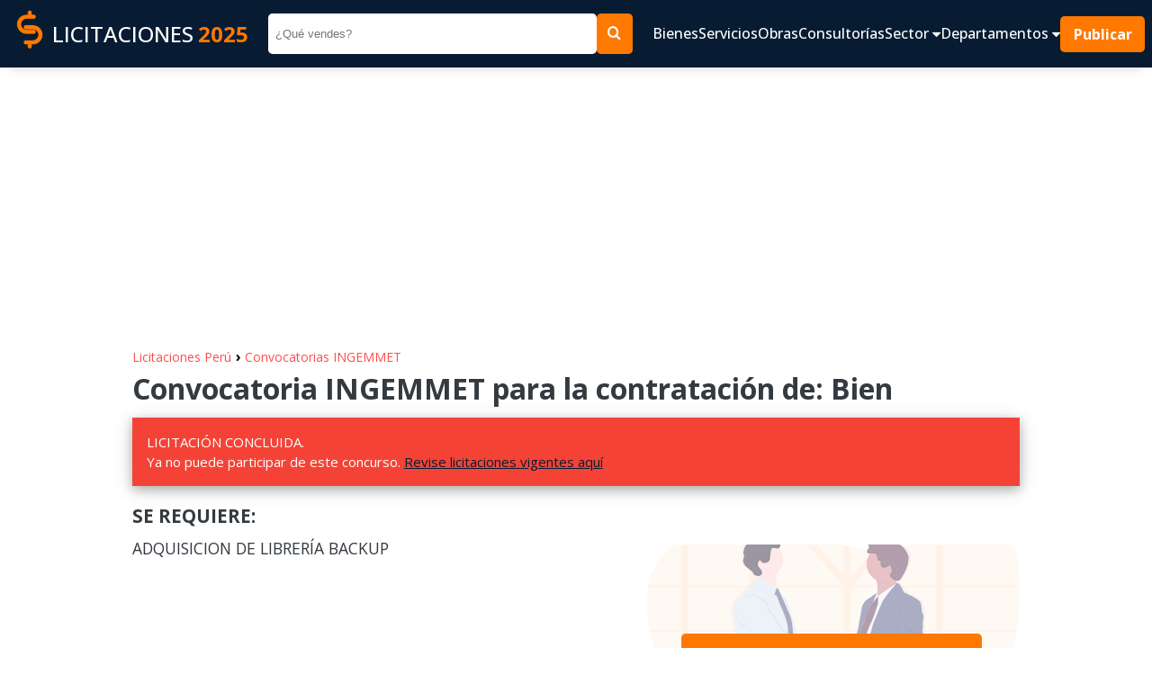

--- FILE ---
content_type: text/html; charset=UTF-8
request_url: https://www.contrataciones.pe/licitacion-ingemmet-requiere-libreria-backup-22994.html
body_size: 6277
content:
 <!DOCTYPE html>
                 <html lang="es">
                    <head>
                        <meta charset="utf-8" />
                        <meta name="viewport" content="width=device-width" />
                        <title>INGEMMET REQUIERE LIBRERÍA BACKUP</title>
                        <meta name="title" content="INGEMMET REQUIERE LIBRERÍA BACKUP" />
                        <meta name="Description" content="Licitación AS-SM-26-2021-INGEMMET/CS-1 diciembre 2021. Oportunidad para contratar con INGEMMET. ADQUISICION DE LIBRERÍA BACKUP" />
                        <meta name="Keywords" content="contrataciones,licitaciones,bienes,servicios,obras,consultorias,adquisiciones,compras estatales,sector publico" />
                        <meta name="robots" content="index, follow" />
                        <meta name="author" content="contrataciones.pe" />
                    
                        <!--OpenGraph -->
                        <meta property="og:title" content="INGEMMET REQUIERE LIBRERÍA BACKUP" />
                        <meta property="og:type" content="website" />
                        <meta property="og:site_name" content="www.contrataciones.pe"/>
                        <meta property="og:description" content="Licitación AS-SM-26-2021-INGEMMET/CS-1 diciembre 2021. Oportunidad para contratar con INGEMMET. ADQUISICION DE LIBRERÍA BACKUP"/>
                        <!--Fin OpenGraph -->
                     
                        <link rel="shortcut icon" href="imagenes/favi.ico"/>
                        
                        <!-- CSS JS-->
                         <link href="css/css-m17.css" rel="stylesheet" type="text/css" />
                         

                        
                        <!-- goo adsense -->
                        <script data-ad-client="ca-pub-1335778920805170" async src="https://pagead2.googlesyndication.com/pagead/js/adsbygoogle.js"></script>
                        <!-- fin goo ad -->

                        
                        <!-- Google tag (gtag.js) -->
                        <script async src="https://www.googletagmanager.com/gtag/js?id=G-H9R10969P8"></script>
                        <script>
                        window.dataLayer = window.dataLayer || [];
                        function gtag(){dataLayer.push(arguments);}
                        gtag('js', new Date());

                        gtag('config', 'G-H9R10969P8');
                        </script>

                          
                        <!-- fin goo analic -->

                     <link rel="image_src" href="https://www.contrataciones.pe/organizaciones/bn-licitaciones-ingemmet.png" /><link rel="canonical" href="https://www.contrataciones.pe/licitacion-ingemmet-requiere-libreria-backup-22994.html"><meta property="og:image" content="https://www.contrataciones.pe/organizaciones/bn-licitaciones-ingemmet.png" /><meta property="og:url" content="https://www.contrataciones.pe/licitacion-ingemmet-requiere-libreria-backup-22994.html" /></head>

<body>
	<header>
                <nav class="navbar as__wrapper" id="navbar">
                        <a href="/" class="navbar__logo ">
                                <figure>
                                        <img src="imagenes/logo-contrataciones-150.png" class="navbar--logo-img"
                                                height="50" width="50" alt="Logo cas">
                                </figure>
                                LICITACIONES <span>2025</span>
                        </a>
                        <form class="navbar__form" method="get" action="buscar.php">
                                <input type="search" name="q" id="q" placeholder="¿Qué vendes?">
                                <input type="hidden" id="dep" name="dep" value="0">
                                <button type="submit" class="as__btn--theme"> <i class="icon-search"></i> </button>
                        </form>
                        <div class="navbar__group">
                                <button class="navbar__btn__open" data-evref="handleClickNavbar"
                                        data-evclick="toggle_menu">
                                        <i class="icon-bars"> </i>
                                </button>
                                <div class="navbar__content" id="navbar__content" data-evref="handleClickNavbar"
                                        data-evclick="toggle_menu">
                                        <button class="navbar__btn__close" data-evref="handleClickNavbar"
                                                data-evclick="toggle_menu">
                                                <svg xmlns="http://www.w3.org/2000/svg"
                                                        class="icon icon-tabler icon-tabler-x" width="48" height="48"
                                                        viewBox="0 0 24 24" stroke-width="2" stroke="currentColor"
                                                        fill="none" stroke-linecap="round" stroke-linejoin="round">
                                                        <path stroke="none" d="M0 0h24v24H0z" fill="none"></path>
                                                        <path d="M18 6l-12 12"></path>
                                                        <path d="M6 6l12 12"></path>
                                                </svg>
                                        </button>
                                        <ul class="navbar__content__items" id="navbar__content-items">
                                                <li class="navbar__content__item"> <a
                                                                href="adquisiciones-bienes-licitaciones-compras.php">
                                                                Bienes </a> </li>
                                                <li class="navbar__content__item"> <a href="servicios-licitaciones.php">
                                                                Servicios </a> </li>
                                                <li class="navbar__content__item"> <a
                                                                href="empresas-ejecucion-obras-licitaciones.php"> Obras
                                                        </a> </li>
                                                <li class="navbar__content__item"> <a
                                                                href="consultorias-de-obras-licitaciones.php">
                                                                Consultorías </a> </li>

                                                <li class="navbar__content__item">
                                                        <a href="#" data-evref="handleClickNavbar"
                                                                data-evclick="toggle_submenu"> Sector <i
                                                                        class="icon-caret-down"></i> </a>
                                                        <ul>
                                                                <li> <a href="licitaciones-para-alimentos-bebidas-35.html"
                                                                                title="Licitaciones públicas de Alimentos y Bebidas">Alimentos,
                                                                                Bebidas</a>
                                                                </li>
                                                                <li> <a href="licitaciones-de-textil-vestimenta-tejidos-vestuario-16.html"
                                                                                title="Licitaciones públicas de Vestuario, Uniformes">Vestuario,
                                                                                uniformes</a>
                                                                </li>
                                                                <li> <a href="licitaciones-para-muebles-mobiliario-5.html"
                                                                                title="Licitaciones públicas de Muebles y Mobiliario">Muebles,
                                                                                mobiliario</a>
                                                                </li>
                                                                <li> <a href="licitaciones-de-alquiler-vehiculos-maquinarias-equipos-15.html"
                                                                                title="Licitaciones públicas de Alquiler de vehiculos, maquinarias, equipos">Alquiler</a>
                                                                </li>
                                                                <li> <a href="licitaciones-de-construccion-obras-edificaciones-maquinaria-materiales-3.html"
                                                                                title="Licitaciones públicas de Construcción, edificaiones, materiales">Construcción</a>
                                                                </li>
                                                                <li> <a href="licitaciones-de-finanzas-seguros-6.html"
                                                                                title="Licitaciones públicas de Seguros">Seguros</a>
                                                                </li>
                                                                <li> <a href="licitaciones-de-limpieza-mantenimiento-4.html"
                                                                                title="Licitaciones públicas de Limpieza y mantenimiento">Limpieza</a>
                                                                </li>
                                                                <li> <a href="licitaciones-de-salud-medicamentos-biomedicos-2.html"
                                                                                title="Licitaciones públicas de Salud, medicamentos, equipos">Salud</a>
                                                                </li>
                                                                <li> <a href="licitaciones-de-tecnologia-informatica-software-1.html"
                                                                                title="Licitaciones públicas de Infomática, tecnología, app, software">Informática,
                                                                                Tecnología</a> </li>
                                                                <li> <a href="licitaciones-de-transporte-correspondencia-vehiculos-7.html"
                                                                                title="Licitaciones públicas de Transportes, vehiculos, mensajeria">Transporte</a>
                                                                </li>
                                                                <li> <a href="licitaciones-de-vigilancia-seguridad-5.html"
                                                                                title="Licitaciones públicas de Vigilancia y seguridad">Vigilancia,
                                                                                seguridad</a> </li>
                                                        </ul>
                                                </li>

                                                <li class="navbar__content__item">
                                                        <a href="#" data-evref="handleClickNavbar"
                                                                data-evclick="toggle_submenu">Departamentos <i
                                                                        class="icon-caret-down"></i> </a>
                                                        <ul>
                                                                <li> <a href="licitaciones-en-lima-15.html"
                                                                                title="Licitaciones públicas del Estado en Lima">Lima</a>
                                                                </li>
                                                                <li> <a href="licitaciones-en-amazonas-1.html"
                                                                                title="Licitaciones públicas del Estado en Amazonas">Amazonas</a>
                                                                </li>
                                                                <li> <a href="licitaciones-en-ancash-2.html"
                                                                                title="Licitaciones públicas del Estado en Ancash">Ancash</a>
                                                                </li>
                                                                <li> <a href="licitaciones-en-apurimac-3.html"
                                                                                title="Licitaciones públicas del Estado en Apurimac">Apurimac</a>
                                                                </li>
                                                                <li> <a href="licitaciones-en-arequipa-4.html"
                                                                                title="Licitaciones públicas del Estado en Arequipa">Arequipa</a>
                                                                </li>
                                                                <li> <a href="licitaciones-en-ayacucho-5.html"
                                                                                title="Licitaciones públicas del Estado en Ayacucho">Ayacucho</a>
                                                                </li>
                                                                <li> <a href="licitaciones-en-cajamarca-6.html"
                                                                                title="Licitaciones públicas del Estado en Cajamarca">Cajamarca</a>
                                                                </li>
                                                                <li> <a href="licitaciones-en-cusco-7.html"
                                                                                title="Licitaciones públicas del Estado en Cusco">Cusco</a>
                                                                </li>
                                                                <li> <a href="licitaciones-en-callao-8.html"
                                                                                title="Licitaciones públicas del Estado en Callao">Callao</a>
                                                                </li>
                                                                <li> <a href="licitaciones-en-huancavelica-9.html"
                                                                                title="Licitaciones públicas del Estado en Huancavelica">Huancavelica</a>
                                                                </li>
                                                                <li> <a href="licitaciones-en-huanuco-10.html"
                                                                                title="Licitaciones públicas del Estado en Huanuco">Huanuco</a>
                                                                </li>
                                                                <li> <a href="licitaciones-en-Ica-11.html"
                                                                                title="Licitaciones públicas del Estado en Ica">Ica</a>
                                                                </li>
                                                                <li> <a href="licitaciones-en-junin-12.html"
                                                                                title="Licitaciones públicas del Estado en Junin">Junin</a>
                                                                </li>
                                                                <li> <a href="licitaciones-en-la-libertad-13.html"
                                                                                title="Licitaciones públicas del Estado en La Libertad">La
                                                                                Libertad</a> </li>
                                                                <li> <a href="licitaciones-en-lambayeque-14.html"
                                                                                title="Licitaciones públicas del Estado en Lambayeque">Lambayeque</a>
                                                                </li>
                                                                <li> <a href="licitaciones-en-loreto-16.html"
                                                                                title="Licitaciones públicas del Estado en Loreto">Loreto</a>
                                                                </li>
                                                                <li> <a href="licitaciones-en-madre-de-dios-17.html"
                                                                                title="Licitaciones públicas del Estado en Madre de Dios">Madre
                                                                                de Dios</a>
                                                                </li>
                                                                <li> <a href="licitaciones-en-moquegua-18.html"
                                                                                title="Licitaciones públicas del Estado en Moquegua">Moquegua</a>
                                                                </li>
                                                                <li> <a href="licitaciones-en-pasco-19.html"
                                                                                title="Licitaciones públicas del Estado en Pasco">Pasco</a>
                                                                </li>
                                                                <li> <a href="licitaciones-en-piura-20.html"
                                                                                title="Licitaciones públicas del Estado en Piura">Piura</a>
                                                                </li>
                                                                <li> <a href="licitaciones-en-puno-21.html"
                                                                                title="Licitaciones públicas del Estado en Puno">Puno</a>
                                                                </li>
                                                                <li> <a href="licitaciones-en-san-martin-22.html"
                                                                                title="Licitaciones públicas del Estado en San Martin">San
                                                                                Martin</a> </li>
                                                                <li> <a href="licitaciones-en-tacna-23.html"
                                                                                title="Licitaciones públicas del Estado en Tacna">Tacna</a>
                                                                </li>
                                                                <li> <a href="licitaciones-en-tumbes-24.html"
                                                                                title="Licitaciones públicas del Estado en Tumbes">Tumbes</a>
                                                                </li>
                                                                <li> <a href="licitaciones-en-ucayali-25.html"
                                                                                title="Licitaciones públicas del Estado en Ucayali">Ucayali</a>
                                                                </li>
                                                        </ul>
                                                </li>

                                                <li> <a href="#" class="navbar__button as__btn--theme"> Publicar </a>
                                                </li>
                                                <li class="navbar__social">
                                                        <ul>
                                                                <li> <a href="#"> <i class="icon-facebook1"></i> </a>
                                                                </li>
                                                                <li> <a href="#"> <i class="icon-instagram"></i> </a>
                                                                </li>
                                                                <li> <a href="#"> <i class="icon-linkedin2"></i> </a>
                                                                </li>
                                                                <li> <a href="#"> <i class="icon-telegram"></i> </a>
                                                                </li>
                                                                <li> <a href="#"> <i class="icon-tiktok"></i> </a> </li>
                                                        </ul>
                                                </li>
                                        </ul>
                                </div>
                        </div>

                </nav>
</header>


<section style="width:100%; padding:5px 0 5px 0">
         <div style="margin:0 auto;max-width:970px;">
                    <script async src="https://pagead2.googlesyndication.com/pagead/js/adsbygoogle.js?client=ca-pub-1335778920805170"
						crossorigin="anonymous"></script>
					<!-- cont-cabecera -->
					<ins class="adsbygoogle"
						style="display:block"
						data-ad-client="ca-pub-1335778920805170"
						data-ad-slot="7614632417"
						data-ad-format="auto"
						data-full-width-responsive="true"></ins>
					<script>
						(adsbygoogle = window.adsbygoogle || []).push({});
					</script>
        
        </div>
</section>	 <main>
        <div class="content as__wrapper__content">
			
			    <a href="https://www.contrataciones.pe/" title="Licitaciones vigentes" style="font-size:14px;text-decoration:none;color:#ff4c4c;border:0;margin:0;display:inline-block;">Licitaciones Perú </a> <span style="font-size:16px;color:#000"> &rsaquo; </span> <a href="licitaciones-compras-ingemmet-194.html" title="Licitaciones INGEMMET" target="_blank" style="font-size:14px;text-decoration:none;color:#ff4c4c;border:0;margin:0;display:inline-block;"> Convocatorias INGEMMET</a>
				<h1>Convocatoria INGEMMET para la contratación de: Bien</h1>
				<p style="background:#f44336!important;color:#fff;" class="vigencia"> LICITACIÓN CONCLUIDA. <br /> Ya no puede participar de este concurso. <a href="https://www.contrataciones.pe/" target="_blank">Revise licitaciones vigentes aquí</a></p>
				<div class="content__group content__group--center">
						<div class="content__group__description">
								<h3 style="margin: 10px 0 0 0;">SE REQUIERE: </h3>
								<p> ADQUISICION DE LIBRERÍA BACKUP</p>

								<div  style="max-width: 550px; margin:0 auto;  width: 100%;">	
									<script async src="https://pagead2.googlesyndication.com/pagead/js/adsbygoogle.js?client=ca-pub-1335778920805170"
									crossorigin="anonymous"></script>
									<!-- cont-adaptable -->
									<ins class="adsbygoogle"
										style="display:block"
										data-ad-client="ca-pub-1335778920805170"
										data-ad-slot="8968076687"
										data-ad-format="auto"
										data-full-width-responsive="true"></ins>
									<script>
										(adsbygoogle = window.adsbygoogle || []).push({});
									</script>
								</div>

								<div class="share">
										<ul>
											<li class="share__fb"><a href="https://www.facebook.com/share.php?u=https://www.contrataciones.pe/licitacion-ingemmet-requiere-libreria-backup-22994.html" target="_blank"><i
																	class="icon-facebook1"></i>
															<span>Facebook</span></a></li>
											<li class="share__wh"><a href="https://wa.me/?text=INGEMMET REQUIERE LIBRERÍA BACKUP >> https://www.contrataciones.pe/licitacion-ingemmet-requiere-libreria-backup-22994.html" target="_blank"><i
																	class="icon-whatsapp"></i>
															<span>Whatsapp</span> </a></li>
											<li class="share__in"><a href="https://www.linkedin.com/shareArticle?url=https://www.contrataciones.pe/licitacion-ingemmet-requiere-libreria-backup-22994.html" target="_blank"><i
																	class="icon-linkedin2"></i>
															<span>LinkedIn</span></a></li>
											<li class="share__tw"><a href="https://twitter.com/intent/tweet?url=https://www.contrataciones.pe/licitacion-ingemmet-requiere-libreria-backup-22994.html&amp;text=INGEMMET REQUIERE LIBRERÍA BACKUP" target="_blank"><i
																	class="icon-twitter"></i>
															<span>Twitter</span></a></li>
											<li class="share__mss"><a href="fb-messenger://share/?link=https://www.contrataciones.pe/licitacion-ingemmet-requiere-libreria-backup-22994.html&app_id=874092489639517" target="_blank"><i
																	class="icon-messenger"></i>
															<span>Messenger</span></a></li>
										</ul>
								</div>
						</div>
						<div class="content__group__image">
								<ul>
										<li><a href="#fechas-importantes" class="as__btn--theme">Cronograma <svg
																xmlns="http://www.w3.org/2000/svg"
																class="icon icon-tabler icon-tabler-chevrons-right"
																width="24" height="24" viewBox="0 0 24 24"
																stroke-width="2" stroke="currentColor"
																fill="none" stroke-linecap="round"
																stroke-linejoin="round">
																<path stroke="none" d="M0 0h24v24H0z"
																		fill="none"></path>
																<path d="M7 7l5 5l-5 5"></path>
																<path d="M13 7l5 5l-5 5"></path>
														</svg> </a></li>
										<li><a href="#descargar-bases" class="as__btn--theme">Descargar Bases <svg
																xmlns="http://www.w3.org/2000/svg"
																class="icon icon-tabler icon-tabler-chevrons-right"
																width="24" height="24" viewBox="0 0 24 24"
																stroke-width="2" stroke="currentColor"
																fill="none" stroke-linecap="round"
																stroke-linejoin="round">
																<path stroke="none" d="M0 0h24v24H0z"
																		fill="none"></path>
																<path d="M7 7l5 5l-5 5"></path>
																<path d="M13 7l5 5l-5 5"></path>
														</svg> </a></li>
								</ul>
						</div>
				</div>
				<h2 class="title" id="sobre-entidad"> Sobre la entidad </h2>
				<p><strong>Entidad Contratante:</strong> INGEMMET</p>
				<p><strong>Departamento:</strong> Lima</p>
				<p><strong>RUC:</strong> 20112919377</p>

				<h2 class="title" id="sobre-proceso"> Sobre el proceso </h2>
				<p><strong>Objeto:</strong> Bien</p>
				<p><strong>Requerimiento:</strong> ADQUISICION DE LIBRERÍA BACKUP</p>
				<div  style="max-width: 650px; margin:0 auto; width: 100%;">	
					<script async src="https://pagead2.googlesyndication.com/pagead/js/adsbygoogle.js?client=ca-pub-1335778920805170"
					crossorigin="anonymous"></script>
					<!-- cont-adaptable -->
					<ins class="adsbygoogle"
						style="display:block"
						data-ad-client="ca-pub-1335778920805170"
						data-ad-slot="8968076687"
						data-ad-format="auto"
						data-full-width-responsive="true"></ins>
					<script>
						(adsbygoogle = window.adsbygoogle || []).push({});
					</script>
				</div>
				<p> </p>

				<p><strong>Valor referencial:</strong> 0</p>
				<p><strong>Moneda:</strong></p>
				<p><strong>Tipo de proceso:</strong> Adjudicación Simplificada
				</p>
				<p><strong>Nomenclatura:</strong> AS-SM-26-2021-INGEMMET/CS-1</p>
				<p><strong>Siglas del Proceso:</strong> INGEMMET/CS</p>

				<h2 class="title" id="fechas-importantes"> Fechas importantes </h2>
				<p><strong>Fecha de convocatoria: </strong> 2021-11-26 19:22:00</p>
				<p><strong>Inicio de registro de participantes: </strong>  2021-11-27 00:01:00</p>
				<p><strong>Fin de registro de participantes: </strong>  2021-12-06 23:59:00</p>
				<p><strong>Presentación de propuestas: </strong>  2021-12-07 00:01:00</p>

				<h2 class="title" id="descargar-bases"> Descargar Bases </h2>

						<script async src="https://pagead2.googlesyndication.com/pagead/js/adsbygoogle.js?client=ca-pub-1335778920805170"
							crossorigin="anonymous"></script>
						<!-- cont-adaptable -->
						<ins class="adsbygoogle"
							style="display:block"
							data-ad-client="ca-pub-1335778920805170"
							data-ad-slot="8968076687"
							data-ad-format="auto"
							data-full-width-responsive="true"></ins>
						<script>
							(adsbygoogle = window.adsbygoogle || []).push({});
						</script>

				<div class="bases">

						<ul>
								<li>
									<a href="https://prodapp.seace.gob.pe/SeaceWeb-PRO/SdescargarArchivoAlfresco?fileCode=66944b97-2ef0-4eb7-a93b-881267962480" class="enlace1" target="_blank">Descarga aquí las bases</a>
								</li>
								<li>
									<a href="http://opnegocio.seace.gob.pe/busqueda/#/ficha/idProceso/tipo/760823/2" class="enlace1" target="_blank">Descarga la documentación desde SEACE</a>
								</li>
						</ul>
				</div>

				<!--
				<h2 class="title" id="recomendaciones"> Recomendaciones </h2>
				<h2 class="title" id="recomendaciones"> Como venderle al estado </h2>
				<ul>
						<li>Lorem ipsum dolor sit amet.</li>
						<li>Lorem ipsum dolor sit amet consectetur adipisicing.</li>
						<li>Lorem, ipsum dolor.</li>
						<li>Lorem ipsum dolor sit amet.</li>
						<li>Lorem ipsum dolor sit amet consectetur adipisicing elit.</li>
				</ul>
				-->
				

			<h2 class="title" id="tambien-ver"> Te recomendamos: </h2>
			<div class="content__group">
					<div class="content__group__description">
							<ul class="box__recommend">

														<li>
									<a href="licitaciones-compras-sunat-2.html" title=" Licitaciones SUNAT">
										<img src="organizaciones/licitaciones-sunat.png" alt=" Licitaciones SUNAT" height="80" width="100"> 
										<p>
											<strong>SUNAT ofrece </strong>
											<span> 8 oportunidades de negocio</span>
										</p>
									</a>
							</li>
							
														<li>
									<a href="licitaciones-compras-gobierno-regional-de-junin-718.html" title=" Licitaciones GOBIERNO REGIONAL DE JUNIN">
										<img src="organizaciones/licitaciones-gobierno-regional-de-junin.png" alt=" Licitaciones GOBIERNO REGIONAL DE JUNIN" height="80" width="100"> 
										<p>
											<strong>GOBIERNO REGIONAL DE JUNIN ofrece </strong>
											<span> 3 oportunidades de negocio</span>
										</p>
									</a>
							</li>
							
														<li>
									<a href="licitaciones-compras-gobierno-regional-puno-142.html" title=" Licitaciones GOBIERNO REGIONAL PUNO">
										<img src="organizaciones/licitaciones-gobierno-regional-puno.png" alt=" Licitaciones GOBIERNO REGIONAL PUNO" height="80" width="100"> 
										<p>
											<strong>GOBIERNO REGIONAL PUNO ofrece </strong>
											<span> 3 oportunidades de negocio</span>
										</p>
									</a>
							</li>
							
														<li>
									<a href="licitaciones-compras-sedapal-273.html" title=" Licitaciones SEDAPAL">
										<img src="organizaciones/licitaciones-sedapal.png" alt=" Licitaciones SEDAPAL" height="80" width="100"> 
										<p>
											<strong>SEDAPAL ofrece </strong>
											<span> 3 oportunidades de negocio</span>
										</p>
									</a>
							</li>
							
														<li>
									<a href="licitaciones-compras-electrosur-120.html" title=" Licitaciones ELECTROSUR">
										<img src="organizaciones/licitaciones-electrosur.png" alt=" Licitaciones ELECTROSUR" height="80" width="100"> 
										<p>
											<strong>ELECTROSUR ofrece </strong>
											<span> 3 oportunidades de negocio</span>
										</p>
									</a>
							</li>
							
														<li>
									<a href="licitaciones-compras-municipalidad-de-marcona-255.html" title=" Licitaciones MUNICIPALIDAD DE MARCONA">
										<img src="organizaciones/licitaciones-municipalidad-de-marcona.png" alt=" Licitaciones MUNICIPALIDAD DE MARCONA" height="80" width="100"> 
										<p>
											<strong>MUNICIPALIDAD DE MARCONA ofrece </strong>
											<span> 3 oportunidades de negocio</span>
										</p>
									</a>
							</li>
							
														<li>
									<a href="licitaciones-compras-gerencia-territorial-de-padre-abad-1105.html" title=" Licitaciones GERENCIA TERRITORIAL DE PADRE ABAD">
										<img src="organizaciones/licitaciones-gerencia-territorial-de-padre-abad.png" alt=" Licitaciones GERENCIA TERRITORIAL DE PADRE ABAD" height="80" width="100"> 
										<p>
											<strong>GERENCIA TERRITORIAL DE PADRE ABAD ofrece </strong>
											<span> 2 oportunidades de negocio</span>
										</p>
									</a>
							</li>
							
														<li>
									<a href="licitaciones-compras-prider-ayacucho-252.html" title=" Licitaciones PRIDER AYACUCHO">
										<img src="organizaciones/licitaciones-prider-ayacucho.png" alt=" Licitaciones PRIDER AYACUCHO" height="80" width="100"> 
										<p>
											<strong>PRIDER AYACUCHO ofrece </strong>
											<span> 2 oportunidades de negocio</span>
										</p>
									</a>
							</li>
							
														<li>
									<a href="licitaciones-compras-electrocentro-sa-280.html" title=" Licitaciones ELECTROCENTRO S.A.">
										<img src="organizaciones/licitaciones-electrocentro-sa.png" alt=" Licitaciones ELECTROCENTRO S.A." height="80" width="100"> 
										<p>
											<strong>ELECTROCENTRO S.A. ofrece </strong>
											<span> 2 oportunidades de negocio</span>
										</p>
									</a>
							</li>
							
														<li>
									<a href="licitaciones-compras-gobierno-regional-de-ucayali-270.html" title=" Licitaciones GOBIERNO REGIONAL DE UCAYALI">
										<img src="organizaciones/licitaciones-gobierno-regional-de-ucayali.png" alt=" Licitaciones GOBIERNO REGIONAL DE UCAYALI" height="80" width="100"> 
										<p>
											<strong>GOBIERNO REGIONAL DE UCAYALI ofrece </strong>
											<span> 2 oportunidades de negocio</span>
										</p>
									</a>
							</li>
							
								
							
							</ul>  
								
					</div>
					<div style="flex: 0.7 1 0%; width: 100%; height: auto !important;">
							<script async src="https://pagead2.googlesyndication.com/pagead/js/adsbygoogle.js?client=ca-pub-1335778920805170"
							crossorigin="anonymous"></script>
						<!-- cont-vertical -->
						<ins class="adsbygoogle"
							style="display:block"
							data-ad-client="ca-pub-1335778920805170"
							data-ad-slot="8714632106"
							data-ad-format="auto"
							data-full-width-responsive="true"></ins>
						<script>
							(adsbygoogle = window.adsbygoogle || []).push({});
						</script> 
					</div>
			</div>
			<br><br>
		</div>
     </main>
	
	<footer>
        <div class="footer as__wrapper">
            <div class="footer__logo">
                <a href="/">
                    <img src="imagenes/logo-contrataciones-150.png" alt="logo licitaciones" height="80" width="80">
                    LICITACIONES<span>2025</span>
                </a>
                <p> Contrataciones.pe es una plataforma informativa sobre los contrataciones públicas de bienes y servicios del Estado Peruano. 
                    Buscamos promover la transparencia de las compras estatales 
                    <!-- sobre todo para contrataciones menores a 8 UIT donde no existe obligación de la entidad de lanzar una convocatoria pública. -->
                     y ayudamos a las instituciones a encontrar a los mejores proveedores.
                     <br>
                     Esta página tiene como fuente, la información pública proporcionada por SEACE.

                </p>
            </div>

            <div class="footer__links">
                <div style="flex: .5;">
                    <h4>Más información</h4>
                    <ul style="color: var(--color-theme)">
                        <li> <a href="#" target="_blank">Quienes Somos</a> </li>
                        <li> <a href="#" target="_blank">Publicar convocatoria</a> </li>
                        <li> <a href="#" target="_blank">Blog</a> </li>
                        <li> <a href="terminos-y-condiciones.php" target="_blank">Términos y condiciones</a> </li>
                        <li> <a href="politicas-de-privacidad.php" target="_blank">Políticas de privacidad</a> </li>
                    </ul>
                </div>
                <div style="flex: 1;">
                    <h4>Contactenos</h4>
                    <p>Puede comunicarse con nosotros a través nuestras redes sociales o del correo: <a href="/cdn-cgi/l/email-protection" class="__cf_email__" data-cfemail="fe9d91908a8c9f8a9f9d9791909b8d8e9bbe99939f9792d09d9193">[email&#160;protected]</a></p>
                </div>
                <div style="flex: .4;">
                    <h4>Siguenos en: </h4>
                    <ul class="footer__social">
                        <li><a href="https://www.facebook.com/contrataciones.pe/" target="_blank"><i
                                    class="icon-facebook1"></i> Facebook</a></li>
                        <li><a href="https://www.instagram.com/contrataciones.pe/"><i class="icon-instagram"></i> Instagram</a></li>
                        <li><a href="#"><i class="icon-linkedin2"></i> LinkedIn</a></li>
                        <li><a href="#"><i class="icon-tiktok"></i> TikTok</a></li>
                    </ul>
                </div>
            </div>

        </div>
        <p class="footer__copyright"> © 2025 Todos los derechos reservados. </p>

</footer>

<!-- comunicados destacados -->

 


<script data-cfasync="false" src="/cdn-cgi/scripts/5c5dd728/cloudflare-static/email-decode.min.js"></script><script src="js/app-m5.js"></script><script defer src="https://static.cloudflareinsights.com/beacon.min.js/vcd15cbe7772f49c399c6a5babf22c1241717689176015" integrity="sha512-ZpsOmlRQV6y907TI0dKBHq9Md29nnaEIPlkf84rnaERnq6zvWvPUqr2ft8M1aS28oN72PdrCzSjY4U6VaAw1EQ==" data-cf-beacon='{"version":"2024.11.0","token":"db8bf2040de448489aab575b02bfa0bf","r":1,"server_timing":{"name":{"cfCacheStatus":true,"cfEdge":true,"cfExtPri":true,"cfL4":true,"cfOrigin":true,"cfSpeedBrain":true},"location_startswith":null}}' crossorigin="anonymous"></script>
</body>
</html>





--- FILE ---
content_type: text/html; charset=utf-8
request_url: https://www.google.com/recaptcha/api2/aframe
body_size: 269
content:
<!DOCTYPE HTML><html><head><meta http-equiv="content-type" content="text/html; charset=UTF-8"></head><body><script nonce="KPdH0_VUfQje245zYcvJmw">/** Anti-fraud and anti-abuse applications only. See google.com/recaptcha */ try{var clients={'sodar':'https://pagead2.googlesyndication.com/pagead/sodar?'};window.addEventListener("message",function(a){try{if(a.source===window.parent){var b=JSON.parse(a.data);var c=clients[b['id']];if(c){var d=document.createElement('img');d.src=c+b['params']+'&rc='+(localStorage.getItem("rc::a")?sessionStorage.getItem("rc::b"):"");window.document.body.appendChild(d);sessionStorage.setItem("rc::e",parseInt(sessionStorage.getItem("rc::e")||0)+1);localStorage.setItem("rc::h",'1768407168693');}}}catch(b){}});window.parent.postMessage("_grecaptcha_ready", "*");}catch(b){}</script></body></html>